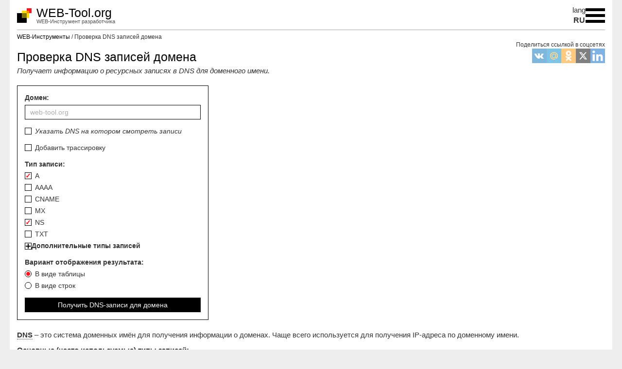

--- FILE ---
content_type: text/html; charset=UTF-8
request_url: https://web-tool.org/get-dns-records/
body_size: 17483
content:
<!DOCTYPE html>
<html lang="ru">
	<head>
		<meta charset="utf-8">
<title>Проверка DNS записей домена онлайн</title>
<link rel="preload" as="style" href="/upload/cache/css/c917635590d0b6749661e97d6d5e47df.css?1769560631">
<meta name="viewport" content="width=device-width, initial-scale=1.0, maximum-scale=5.0">
<meta name="description" content="Получение информации о ресурсных записях в DNS для доменного имени онлайн. Можно указать DNS на котором смотреть.">
<meta name="keywords" content="Проверка DNS записей">
<meta name="author" content="WEB-Tool.org">
<link rel="canonical" href="https://web-tool.org/get-dns-records/">
<link rel="alternate" href="https://web-tool.org/get-dns-records/" hreflang="ru">
<link rel="alternate" href="https://en.web-tool.org/get-dns-records/" hreflang="en">
<link rel="alternate" href="https://de.web-tool.org/get-dns-records/" hreflang="de">
<link rel="alternate" href="https://es.web-tool.org/get-dns-records/" hreflang="es">
<link rel="alternate" href="https://fr.web-tool.org/get-dns-records/" hreflang="fr">
<link rel="alternate" href="https://it.web-tool.org/get-dns-records/" hreflang="it">
<meta property="og:type" content="website">
<meta property="og:site_name" content="WEB-Tool.org">
<meta property="og:url" content="https://web-tool.org/get-dns-records/">
<meta property="og:title" content="Проверка DNS записей домена онлайн">
<meta property="og:description" content="Получение информации о ресурсных записях в DNS для доменного имени онлайн. Можно указать DNS на котором смотреть.">
<meta property="og:image" content="https://web-tool.org/favicon-120x120.png">
<style>

*, ::before, ::after {
	box-sizing: border-box;
	margin: 0;
	padding: 0;
	border: 0 none;
	border-radius: 0;
	outline: 0 none;
}
body {
	display: flex;
	flex-direction: column;
	min-height: 100vh;
	width: 100%;
	overflow-x: hidden;
	overflow-y: scroll;
	font-family: Arial, Roboto, "Liberation Sans", Arimo, sans-serif;
	font-size: 15px;
	font-weight: 400;
	line-height: 1.4;
	color: #333;
	background-color: #eee;
}
header {
	background-color: #fff;
}
.header {
	display: flex;
	flex-direction: row;
	justify-content: space-between;
	align-items: center;
	padding: 10px 0 8px 0;
	border-bottom: 1px solid #aaa;
}
.logo {
	display: flex;
	flex-direction: column;
	min-height: 30px;
	padding: 0 0 0 40px;
	justify-content: center;
	white-space: nowrap;
	font-size: 25px;
	line-height: 1;
	color: #000;
	background-size: 30px;
	background-position: 0 50%;
	background-repeat: no-repeat;
	cursor: pointer;
}
.logo strong {
	font-weight: 400;
}
.logo div {
	font-size: 11px;
	color: #555;
}
.logo span {
	font-size: 12px;
	color: #555;
}
.logo:hover, .logo:hover * {
	text-decoration: none;
	color: #ee1c23;
}
.burger {
	width: 40px;
	height: 30px;
	cursor: pointer;
	display: block;
	position: relative;
	border: 0 none;
	background: linear-gradient(180deg, rgba(255, 255, 255, 1) 0%, rgba(255, 255, 255, 1) 40%, rgba(0, 0, 0, 1) 40%, rgba(0, 0, 0, 1) 60%, rgba(255, 255, 255, 1) 60%, rgba(255, 255, 255, 1) 100%);
}
.burger::before, .burger::after {
	content: "";
	left: 0;
	position: absolute;
	display: block;
	width: 100%;
	height: 6px;
	border-radius: 0;
	background-color: #000;
}
.burger::before {
	top: 0;
}
.burger::after {
	bottom: 0;
}
.burger:hover {
	background: linear-gradient(180deg, rgba(255, 255, 255, 1) 0%, rgba(255, 255, 255, 1) 40%, rgba(238, 28, 35, 1) 40%, rgba(238, 28, 35, 1) 60%, rgba(255, 255, 255, 1) 60%, rgba(255, 255, 255, 1) 100%);
}
.burger:hover::before, .burger:hover::after {
	background-color: #ee1c23;
}
.burger.active, .burger.active:hover {
	background: transparent;
}
.burger.active::before {
	top: 12px;
	transform: rotate(45deg);
}
.burger.active::after {
	bottom: 12px;
	transform: rotate(-45deg);
}
.menu-top {
	display: none;
	padding: 15px 0;
	margin: 0 0 15px 0;
	border-bottom: 1px solid #aaa;
}
.menu-top.active {
	display: block;
}
.menu-top .page-not-break:last-child ul {
	margin-bottom: 0;
}
.menu-line-top {
	padding-top: 17px;
	border-top: 1px solid #eee;
}
.breadcrumb {
	display: block;
	margin: 5px 0 0 0;
	padding: 0;
	font-size: 12px;
	line-height: 18px;
}
.breadcrumb .item {
	display: inline;
	margin: 0;
	padding: 0;
}
.breadcrumb .item::before {
	content: " / ";
	position: static;
	left: auto;
	font-weight: inherit;
	counter-increment: none;
}
.breadcrumb .item:first-child::before {
	display: none;
}
.breadcrumb .item a, .breadcrumb .item span {
	text-decoration: none;
}
main {
	flex: 1 0 auto;
	padding-bottom: 20px;
	background-color: #fff;
}
.socserv-block .like {
	display: block;
	margin: 0;
	font-size: 12px;
}
.socserv-block {
	margin: 0 0 20px 0;
}
.socserv-block .block-buttons {
	display: flex;
	flex-direction: row;
	gap: 5px;
	justify-content: flex-start;
	align-items: center;
}
@media (min-width: 768px) {
	.socserv-block .block-buttons {
		justify-content: flex-end;
	}
}
.js-soc-like {
	width: 30px;
	height: 30px;
	background-repeat: no-repeat;
	background-position: center;
	background-size: cover;
	opacity: 0.5;
	cursor: pointer;
}
.js-soc-like.vk {
	background-image: url([data-uri]);
}
.js-soc-like.fb {
	background-image: url([data-uri]);
}
.js-soc-like.tw {
	background-image: url([data-uri]);
}
.js-soc-like.mail {
	background-image: url([data-uri]);
}
.js-soc-like.ok {
	background-image: url([data-uri]);
}
.js-soc-like.li {
	background-image: url([data-uri]);
}
.js-soc-like.re {
	background-image: url([data-uri]);
}
.js-soc-like.bs {
	background-image: url([data-uri]);
}
.js-soc-like:hover {
	opacity: 1;
}
h1, .h1, h2, .h2, h3, .h3 {
	display: block;
	font-weight: 400;
	color: #000;
}
h1, .h1 {
	margin: 20px 0 20px;
	font-size: 25px;
	line-height: 1;
}
h1 + em {
	display: block;
	margin: -15px 0 20px 0;
}
h2, .h2 {
	margin: 0 0 10px;
	font-size: 20px;
	line-height: 1;
}
h3, .h3 {
	margin: 0 0 10px;
	font-size: 17px;
	line-height: 1;
}
#top_adv, #middle_adv, #bottom_adv, #middle_adv_y, #bottom_adv_y, #middle_adv_g, #bottom_adv_g {
	width: 100%;
}
#top_adv {
	height: 210px;
	margin-bottom: 20px;
	display: flex;
	flex-direction: row;
	align-items: center;
	justify-content: center;
	max-width: 100%;
	overflow: hidden;
}
@media (min-width: 426px) {
	#top_adv {
		height: 180px;
	}
}
#middle_adv.active, #bottom_adv.active, #middle_adv_y.active, #bottom_adv_y.active, #middle_adv_g.active ins.adsbygoogle[data-ad-status="filled"], #bottom_adv_g.active ins.adsbygoogle[data-ad-status="filled"], #middle_adv_g.active .alternate-block, #bottom_adv_g.active .alternate-block {
	display: block;
	width: 100%;
	margin: 20px 0;
	max-width: 100vw;
	overflow: hidden;
}
@media (min-width: 1240px) {
	#middle_adv.active, #bottom_adv.active, #middle_adv_y.active, #bottom_adv_y.active, #middle_adv_g.active ins.adsbygoogle[data-ad-status="filled"], #bottom_adv_g.active ins.adsbygoogle[data-ad-status="filled"], #middle_adv_g.active .alternate-block, #bottom_adv_g.active .alternate-block {
		max-width: 100%;
	}
}
#middle_adv:empty, #bottom_adv:empty, #middle_adv_y:empty, #bottom_adv_y:empty, #middle_adv_g:empty, #bottom_adv_g:empty {
	display: none;
}
ins.adsbygoogle[data-ad-status="unfilled"] {
	display: none !important;
}
.header-right {
	display: flex;
	flex-direction: row;
	justify-content: center;
	align-items: center;
	gap: 15px;
}
.lang {
	display: flex;
	flex-direction: column;
	justify-content: space-between;
	cursor: pointer;
	align-items: center;
}
.lang:hover {
	color: #ee1c23;
}
.lang-field {
}
.lang-value {
	font-size: 16px;
	font-weight: 600;
}
.lang-select {
	display: none;
	padding: 15px 0;
	margin: 0 0 15px 0;
	border-bottom: 1px solid #aaa;
}
.lang-select.active {
	display: block;
}
.lang-select-item {
	margin: 0 0 10px 0;
	color: #000;
	cursor: pointer;
	font-size: inherit;
}
.lang-select-item.active {
	font-weight: 600;
}
.lang-select-item.active, .lang-select-item:hover {
	color: #ee1c23;
}

</style>
<script>
window.globalConfig = {"yandexCounterId":"77379127","yandexCounterLoading":"eager","advType":"google","advBlocks":{"yandex":{"top":{"id":"R-A-2197937-1","render":"yandex_rtb_R-A-2197937-1","blockId":"top_adv"},"middle":{"id":"R-A-2197937-2","render":"yandex_rtb_R-A-2197937-2","blockId":"middle_adv"},"bottom":{"id":"R-A-2197937-3","render":"yandex_rtb_R-A-2197937-3","blockId":"bottom_adv"}},"google":{"id":"3739929042344416","top":{"slot":false,"blockId":"top_adv"},"middle":{"slot":"8657690340","blockId":"middle_adv"},"bottom":{"slot":"6025472357","blockId":"bottom_adv"}}},"advScriptAdded":false,"advScriptAlternateAdded":false,"timeFormat":12,"dateFormat":"EU"};
</script>
<script async src="/upload/cache/js/2806a68cdd48367dbaf55d3fbc80b7ef.js?1769560631"></script>
<meta name="yandex-verification" content="dd1a206906669a0d">
<meta name="google-site-verification" content="ptob51jS51iXXrK2Bz8pB1J0qVBSj0ouhbuoGbgT2ys">
<meta name="google-adsense-account" content="ca-pub-3739929042344416">
<meta name="msvalidate.01" content="29CD7208A70FCA2E78E2EC8559739A2A">
<link rel="icon" type="image/png" sizes="48x48" href="https://web-tool.org/favicon-48x48.png" fetchpriority="low">
<link rel="icon" type="image/png" sizes="32x32" href="https://web-tool.org/favicon.png" fetchpriority="low">
<link rel="icon" type="image/png" sizes="120x120" href="https://web-tool.org/favicon-120x120.png" fetchpriority="low">
<link rel="apple-touch-icon" sizes="180x180" href="/apple-touch-icon.png">
<link href="/upload/cache/css/c917635590d0b6749661e97d6d5e47df.css?1769560631" type="text/css" rel="stylesheet">
<script async src="https://www.googletagmanager.com/gtag/js?id=G-9XVTXH620J"></script>
<script>
window.dataLayer = window.dataLayer || [];
function gtag(){
	dataLayer.push(arguments);
}
gtag("js", new Date());
gtag("config", "G-9XVTXH620J");
window.ym = function(){
	(ym.a = ym.a || []).push(arguments)
};
ym.l = Date.now();
ym(77379127, "init", {
	clickmap:true,
	trackLinks:true,
	accurateTrackBounce:true
});
</script>
<script async src="https://mc.yandex.ru/metrika/tag.js"></script>	</head>
		<body id="body" data-lang="ru">
		<header class="container">
			<div class="header">
				<div class="logo js-href" data-href="/" style="background-image: url([data-uri]);">WEB-Tool.org <div>WEB-Инструмент разработчика</div></div>
				<div class="header-right">
					<div id="OPEN_LANG" class="lang">
						<div class="lang-field">lang</div>
						<div class="lang-value">RU</div>
					</div>
					<div id="OPEN_MENU" class="burger"></div>
				</div>
			</div>
			<div id="LANG_TOP_CONTAINER" class="lang-select"></div>
			<div id="MENU_TOP_CONTAINER" class="menu-top"></div>
<ol class="breadcrumb" itemscope itemtype="https://schema.org/BreadcrumbList"><li class="item" itemprop="itemListElement" itemscope itemtype="https://schema.org/ListItem"><a href="/" itemprop="item"><span itemprop="name">WEB-Инструменты</span></a><meta itemprop="position" content="1"></li><li class="item" itemprop="itemListElement" itemscope itemtype="https://schema.org/ListItem"><span itemprop="name">Проверка DNS записей домена</span><meta itemprop="position" content="2"></li></ol>		</header>
		<main class="container">
			<article class="pr mbb">
<h1 class="has-socserv">Проверка DNS записей домена</h1><em>Получает информацию о ресурсных записях в DNS для доменного имени.</em><aside class="socserv-block"><small class="like">Поделиться ссылкой в соцсетях</small><div class="block-buttons"><div class="js-soc-like vk" data-burl="aHR0cHM6Ly92ay5jb20vc2hhcmUucGhwP3VybD1odHRwcyUzQSUyRiUyRndlYi10b29sLm9yZyUyRmdldC1kbnMtcmVjb3JkcyUyRg=="></div><div class="js-soc-like mail" data-burl="aHR0cHM6Ly9jb25uZWN0Lm1haWwucnUvc2hhcmU/dXJsPWh0dHBzJTNBJTJGJTJGd2ViLXRvb2wub3JnJTJGZ2V0LWRucy1yZWNvcmRzJTJG"></div><div class="js-soc-like ok" data-burl="aHR0cHM6Ly9jb25uZWN0Lm9rLnJ1L29mZmVyP3VybD1odHRwcyUzQSUyRiUyRndlYi10b29sLm9yZyUyRmdldC1kbnMtcmVjb3JkcyUyRg=="></div><div class="js-soc-like tw" data-burl="aHR0cHM6Ly94LmNvbS9pbnRlbnQvdHdlZXQ/[base64]"></div><div class="js-soc-like li" data-burl="aHR0cHM6Ly93d3cubGlua2VkaW4uY29tL2ZlZWQvP3NoYXJlQWN0aXZlPXRydWUmc2hhcmVVcmw9aHR0cHMlM0ElMkYlMkZ3ZWItdG9vbC5vcmclMkZnZXQtZG5zLXJlY29yZHMlMkY="></div></div></aside><form class="js-submit-json row" data-burl="L2dldC1kbnMtcmVjb3Jkcy9hamF4LWpzb24ucGhw">
	<div class="col-lg-4 col-sm-6 form">
		<div class="form-container">
			<label class="field">
				Домен:
								<input type="text" name="domain" placeholder="web-tool.org" autocomplete="off" required="required">
			</label>

			<div class="field">
				<label><input class="js-change-add-input" data-input-wrap=".input-dns" data-input-name="dns" data-input-type="text" data-input-value="8.8.8.8" data-input-required="required" type="checkbox" name="set-dns" value="1"><span><i>Указать DNS на котором смотреть записи</i></span></label>
			</div>
			<div class="input-dns dn"></div>

			<div class="field">
				<label><input type="checkbox" name="trace" value="1"><span>Добавить трассировку</span></label>
			</div>

			<div class="field">
				Тип записи:
				<label><input class="js-any js-set-cookie-checkbox" data-key="ef4fef3ce97ee59c0ac1127c383bb866" type="checkbox" name="type[]" value="A" data-checked-default="1" checked="checked"><span>A</span></label>
				<label><input class="js-any js-set-cookie-checkbox" data-key="ab57a212db7798405e45bf257bc9effa" type="checkbox" name="type[]" value="AAAA"><span>AAAA</span></label>
				<label><input class="js-any js-set-cookie-checkbox" data-key="138562ed22f9baef1fa4018c01c25eca" type="checkbox" name="type[]" value="CNAME"><span>CNAME</span></label>
				<label><input class="js-any js-set-cookie-checkbox" data-key="749925567b5893b4ad0c01a1cdbaa220" type="checkbox" name="type[]" value="MX"><span>MX</span></label>
				<label><input class="js-any js-set-cookie-checkbox" data-key="973e8aaf5978eaf1f79bdf6b7676fc07" type="checkbox" name="type[]" value="NS" data-checked-default="1" checked="checked"><span>NS</span></label>
				<label><input class="js-any js-set-cookie-checkbox" data-key="55f6cdc78fb405797d17d0edad091017" type="checkbox" name="type[]" value="TXT"><span>TXT</span></label>

				<div class="label js-toggle-container toggled">
					<div class="select-none toggle-head js-toggle-head">
						<span class="toggler"></span>
						<span>Дополнительные типы записей</span>
					</div>
					<div class="toggle-body">
												<label><input class="js-only-one" type="checkbox" name="type_add" value="SOA"><span>SOA</span></label>
						<label><input class="js-only-one" type="checkbox" name="type_add" value="CAA"><span>CAA</span></label>
						<label><input class="js-only-one" type="checkbox" name="type_add" value="SRV"><span>SRV</span></label>
						<label><input class="js-only-one" type="checkbox" name="type_add" value="DNSKEY"><span>DNSKEY</span></label>
						<label><input class="js-only-one" type="checkbox" name="type_add" value="DS"><span>DS</span></label>
						<label><input class="js-only-one" type="checkbox" name="type_add" value="TLSA"><span>TLSA</span></label>
						<label><input class="js-only-one" type="checkbox" name="type_add" value="NAPTR"><span>NAPTR</span></label>
					</div>
				</div>
			</div>

			<div class="field">
				Вариант отображения результата:
				<label><input class="js-set-cookie-radio" data-key="b479f395268f35f8a1bea651deddf237" type="radio" name="view" value="table" checked="checked"><span>В виде таблицы</span></label>
				<label><input class="js-set-cookie-radio" data-key="b479f395268f35f8a1bea651deddf237" type="radio" name="view" value="list"><span>В виде строк</span></label>
			</div>

			<button class="btn black w100" type="submit">Получить DNS-записи для домена</button>
		</div>
	</div>

	<div class="col-md-8 result-message"></div>
</form>

<aside id="middle_adv_g"></aside>

<p><abbr title="Domain Name System">DNS</abbr> &ndash; это система доменных имён для получения информации о доменах. Чаще всего используется для получения IP-адреса по доменному имени.</p>
<b>Основные (часто используемые) типы записей:</b>
<ul>
	<li><abbr title="Address">A</abbr> &ndash; Это адресная запись, используется для соответствия между доменным именем и IP-адресом (IPv4) сервера.</li>
	<li><strong>AAAA</strong> &ndash; Адресная запись, используется для соответствия между доменным именем и IP-адресом (IPv6) сервера.</li>
	<li><abbr title="Canonical Name">CNAME</abbr> &ndash; Каноническое имя для псевдонима.</li>
	<li><abbr title="Mail eXchanger">MX</abbr> &ndash; Адрес почтового шлюза для домена. Состоит из двух частей: приоритета (чем число больше, тем ниже приоритет) и адреса узла. С её помощью почтовый агент при отправке электронных писем на определённый домен определяет, на какой сервер выполнять пересылку.</li>
	<li><abbr title="Name Server">NS</abbr> &ndash; Адрес узла, отвечающего за доменную зону. Критически важна для функционирования самой системы доменных имён.</li>
	<li><strong>TXT</strong> &ndash; Запись произвольных данных. Очень часто используется для <abbr title="Sender Policy Framework">SPF</abbr>, позволяет владельцу домена указать список серверов, имеющих право отправлять e-mail-сообщения с обратными адресами в этом домене. Также для <abbr title="Domain Keys Identified Mail">DKIM</abbr> &ndash; метода e-mail-аутентификации, разработанного для обнаружения подделывания сообщений, пересылаемых по e-mail. Метод даёт получателю возможность проверить, что письмо действительно отправлено с заявленного домена. <abbr title="Domain Keys Identified Mail">DKIM</abbr> упрощает борьбу с поддельными адресами отправителей, которые часто используются в фишинговых письмах и почтовом спаме.<br>Если вы хотите проверить некоторые специфические <strong>TXT-записи</strong> для домена, например <strong>TXT-запись</strong> для <abbr title="Domain Keys Identified Mail">DKIM</abbr>, тогда перед доменом через точку следует дописать значение поля <strong>Host</strong> для этой <strong>TXT-записи</strong>. Например, если там прописано <strong>mail._domainkey</strong>, то для получения этой записи для домена <b>yandex.ru</b> будет выглядеть так: <b>mail._domainkey.yandex.ru</b>.</li>

	<li><abbr title="Start of Authority">SOA</abbr> &ndash; запись начала авторитета. Запись <strong>SOA</strong> определяет главный сервер, который управляет зоной домена. Она содержит параметры обновления и администрирования.</li>
	<li><abbr title="Certification Authority Authorization">CAA</abbr> &ndash; авторизация сертификатов. Запись <strong>CAA</strong> определяет, какие центры сертификации (<b>CA</b>) могут выдавать <b>SSL-сертификаты</b> для домена.</li>
	<li><abbr title="Service Record">SRV</abbr> &ndash; запись сервисов. Запись <strong>SRV</strong> указывает серверы и порты для определённых служб (<b>SIP</b>, <b>XMPP</b>, <b>LDAP</b>).</li>
	<li><abbr title="DNS Security Key">DNSKEY</abbr> &ndash; ключ безопасности <b>DNS</b>. Запись <strong>DNSKEY</strong> содержит публичные ключи для <b>DNSSEC</b>, защищая доменные записи от подмены.</li>
	<li><abbr title="Delegation Signer">DS</abbr> &ndash; делегирование подписи. Запись <strong>DS</strong> подтверждает аутентичность дочерней зоны в <b>DNSSEC</b>.</li>
	<li><abbr title="Transport Layer Security Authentication">TLSA</abbr> &ndash; защита <b>TLS</b>. Запись <strong>TLSA</strong> позволяет привязать сертификат к домену, повышая безопасность <b>TLS</b> (<b>DANE</b>).</li>
	<li><abbr title="Naming Authority Pointer">NAPTR</abbr> &ndash; динамическое перенаправление. Запись <strong>NAPTR</strong> используется в <b>SIP</b>, <b>VoIP</b>, <b>ENUM</b>, помогает маршрутизировать запросы.</li>
</ul>

<aside id="middle_adv_y"></aside>

<p><strong>Трассировка в DNS</strong> &ndash; это процесс анализа маршрута запроса DNS от клиента до конечного сервера. Она помогает выявить задержки, ошибки и проблемы маршрутизации, а также определить, какие DNS-серверы участвуют в разрешении домена.</p>
<p><strong>Основные этапы DNS-трассировки:</strong></p>
<ol>
	<li>Запрос к корневым DNS-серверам <b>(.)</b>. Они указывают, какие сервера обслуживают домены верхнего уровня (например, <b>.com</b>, <b>.org</b>).</li>
	<li>Запрос к серверам верхнего уровня <b>(TLD)</b>, например, <b>.org</b>. Эти серверы передают управление авторитетным серверам домена.</li>
	<li>Запрос к авторитетным серверам <b>(NS)</b> целевого домена. Они предоставляют конечные данные, такие как IP-адреса <b>(A)</b>, записи почтовых серверов <b>(MX)</b>, текстовые записи <b>(TXT)</b> и другие.</li>
</ol>
			</article>
			<aside class="see-also">Смотрите так же: <a href="/check-redirect/">Проверить редирект</a>, <a href="/check-last-modified/">Проверка Last-Modified и If-Modified-Since</a>, <a href="/check-meta-tags/">Проверка мета тегов и заголовков страницы</a>, <a href="/check-links/">Поиск и анализ ссылок на странице</a>, <a href="/check-http-headers/">Проверка http-заголовков страницы</a>, <a href="/get-html/">Получить HTML-код страницы</a>, <a href="/ratio-text-to-page-code/">Соотношение текста к коду страницы</a>, <a href="/get-ssl-info/">Проверка SSL сертификата по домену</a>, <a href="/get-host-by-addr/">Обратный просмотр DNS</a></aside>		</main>
		<footer class="container">
			&copy; 2020 - 2026 &laquo;WEB-Tool.org&raquo;
<nav id="MENU_TOP" itemscope itemtype="https://schema.org/SiteNavigationElement">
	<div>
		<small class="h2">Популярное</small class="h2">
		<ul class="col-xxs-count-1 col-sm-count-2 col-xl-count-3" itemprop="about" itemscope itemtype="https://schema.org/ItemList">
			
<li itemprop="itemListElement" itemscope itemtype="https://schema.org/ListItem">
	<a href="/online-password-generator/" itemprop="url" class="tbold">Генератор паролей</a>
	<meta itemprop="name" content="Генератор паролей">
</li>							<li class="js-insert-menu-top-item tbold" data-name="0KLQvtGH0L3QvtC1INCy0YDQtdC80Y8=" data-href="aHR0cHM6Ly90cnVlLXRpbWUuY29tL21vc2Nvdy8="></li>
				<li class="js-insert-menu-top-item tbold" data-name="0JvRg9C90L3Ri9C5INC60LDQu9C10L3QtNCw0YDRjA==" data-href="aHR0cHM6Ly90cnVlLXRpbWUuY29tL21vb24tcGhhc2VzLw=="></li>
									<li class="js-insert-menu-top-item tbold" data-name="0J/RgNC+0LjQt9Cy0L7QtNGB0YLQstC10L3QvdGL0Lkg0LrQsNC70LXQvdC00LDRgNGM" data-href="aHR0cHM6Ly90cnVlLXRpbWUuY29tL2NhbGVuZGFyLzIwMjYv"></li>
							</ul>
	</div>

	<div class="menu-line-top">
		<small class="h2">SEO-инструменты</small class="h2">
		<ul class="col-xxs-count-1 col-sm-count-2 col-xl-count-3" itemprop="about" itemscope itemtype="https://schema.org/ItemList">
			
<li itemprop="itemListElement" itemscope itemtype="https://schema.org/ListItem">
	<a href="/check-redirect/" itemprop="url">Проверить редирект</a>
	<meta itemprop="name" content="Проверить редирект">
</li>			
<li itemprop="itemListElement" itemscope itemtype="https://schema.org/ListItem">
	<a href="/check-last-modified/" itemprop="url">Проверка Last-Modified и If-Modified-Since</a>
	<meta itemprop="name" content="Проверка Last-Modified и If-Modified-Since">
</li>			
<li itemprop="itemListElement" itemscope itemtype="https://schema.org/ListItem">
	<a href="/check-http-headers/" itemprop="url">Проверка http-заголовков страницы</a>
	<meta itemprop="name" content="Проверка http-заголовков страницы">
</li>			
<li itemprop="itemListElement" itemscope itemtype="https://schema.org/ListItem">
	<a href="/check-meta-tags/" itemprop="url">Проверка мета тегов и заголовков страницы</a>
	<meta itemprop="name" content="Проверка мета тегов и заголовков страницы">
</li>			
<li itemprop="itemListElement" itemscope itemtype="https://schema.org/ListItem">
	<a href="/check-links/" itemprop="url">Поиск и анализ ссылок на странице</a>
	<meta itemprop="name" content="Поиск и анализ ссылок на странице">
</li>			
<li itemprop="itemListElement" itemscope itemtype="https://schema.org/ListItem">
	<a href="/get-html/" itemprop="url">Получить HTML-код страницы</a>
	<meta itemprop="name" content="Получить HTML-код страницы">
</li>			
<li itemprop="itemListElement" itemscope itemtype="https://schema.org/ListItem">
	<a href="/ratio-text-to-page-code/" itemprop="url">Соотношение текста к коду страницы</a>
	<meta itemprop="name" content="Соотношение текста к коду страницы">
</li>			
<li itemprop="itemListElement" itemscope itemtype="https://schema.org/ListItem">
	<a href="/get-ssl-info/" itemprop="url">Проверка SSL сертификата по домену</a>
	<meta itemprop="name" content="Проверка SSL сертификата по домену">
</li>			
<li>
	<span class="js-href fake active" data-href="/get-dns-records/">Проверка DNS записей домена</span>
</li>			
<li itemprop="itemListElement" itemscope itemtype="https://schema.org/ListItem">
	<a href="/get-host-by-addr/" itemprop="url">Обратный просмотр DNS</a>
	<meta itemprop="name" content="Обратный просмотр DNS">
</li>		</ul>
	</div>

	<div class="menu-line-top">
		<small class="h2">Работа с текстом</small class="h2">
		<ul class="col-xxs-count-1 col-sm-count-2 col-xl-count-3" itemprop="about" itemscope itemtype="https://schema.org/ItemList">
			
<li itemprop="itemListElement" itemscope itemtype="https://schema.org/ListItem">
	<a href="/typographer/" itemprop="url">Типограф</a>
	<meta itemprop="name" content="Типограф">
</li>			
<li itemprop="itemListElement" itemscope itemtype="https://schema.org/ListItem">
	<a href="/transliteration/" itemprop="url">Транслитерация онлайн</a>
	<meta itemprop="name" content="Транслитерация онлайн">
</li>			
<li itemprop="itemListElement" itemscope itemtype="https://schema.org/ListItem">
	<a href="/count-characters/" itemprop="url">Посчитать количество символов в тексте</a>
	<meta itemprop="name" content="Посчитать количество символов в тексте">
</li>			
<li itemprop="itemListElement" itemscope itemtype="https://schema.org/ListItem">
	<a href="/change-keyboard-layout/" itemprop="url">Смена раскладки клавиатуры</a>
	<meta itemprop="name" content="Смена раскладки клавиатуры">
</li>		</ul>
	</div>

	<div class="menu-line-top">
		<small class="h2">Работа с изображениями</small class="h2">
		<ul class="col-xxs-count-1 col-sm-count-2 col-xl-count-3" itemprop="about" itemscope itemtype="https://schema.org/ItemList">
			
<li itemprop="itemListElement" itemscope itemtype="https://schema.org/ListItem">
	<a href="/create-favicon/" itemprop="url">favicon ico генератор</a>
	<meta itemprop="name" content="favicon ico генератор">
</li>			
<li itemprop="itemListElement" itemscope itemtype="https://schema.org/ListItem">
	<a href="/data-image-base64/" itemprop="url">Изображение в base64</a>
	<meta itemprop="name" content="Изображение в base64">
</li>			
<li itemprop="itemListElement" itemscope itemtype="https://schema.org/ListItem">
	<a href="/resize-image/" itemprop="url">Изменить размер фото</a>
	<meta itemprop="name" content="Изменить размер фото">
</li>			
<li itemprop="itemListElement" itemscope itemtype="https://schema.org/ListItem">
	<a href="/eyedropper-tool/" itemprop="url">Пипетка онлайн</a>
	<meta itemprop="name" content="Пипетка онлайн">
</li>			
<li itemprop="itemListElement" itemscope itemtype="https://schema.org/ListItem">
	<a href="/cut-part-image/" itemprop="url">Вырезать часть изображения</a>
	<meta itemprop="name" content="Вырезать часть изображения">
</li>			
<li itemprop="itemListElement" itemscope itemtype="https://schema.org/ListItem">
	<a href="/adjust-photo/" itemprop="url">Изменить яркость и контрастность фото</a>
	<meta itemprop="name" content="Изменить яркость и контрастность фото">
</li>			
<li itemprop="itemListElement" itemscope itemtype="https://schema.org/ListItem">
	<a href="/rotate-image/" itemprop="url">Повернуть | зеркально отразить изображение</a>
	<meta itemprop="name" content="Повернуть | зеркально отразить изображение">
</li>			
<li itemprop="itemListElement" itemscope itemtype="https://schema.org/ListItem">
	<a href="/create-round-image/" itemprop="url">Сделать фото круглым</a>
	<meta itemprop="name" content="Сделать фото круглым">
</li>			
<li itemprop="itemListElement" itemscope itemtype="https://schema.org/ListItem">
	<a href="/create-oval-image/" itemprop="url">Создать овальное изображение</a>
	<meta itemprop="name" content="Создать овальное изображение">
</li>			
<li itemprop="itemListElement" itemscope itemtype="https://schema.org/ListItem">
	<a href="/round-corners/" itemprop="url">Скруглить углы фото</a>
	<meta itemprop="name" content="Скруглить углы фото">
</li>			
<li itemprop="itemListElement" itemscope itemtype="https://schema.org/ListItem">
	<a href="/color-to-grayscale/" itemprop="url">Цветное изображение в черно белое</a>
	<meta itemprop="name" content="Цветное изображение в черно белое">
</li>			
<li itemprop="itemListElement" itemscope itemtype="https://schema.org/ListItem">
	<a href="/negative-photo/" itemprop="url">Сделать негатив фото (инвертировать цвета)</a>
	<meta itemprop="name" content="Сделать негатив фото (инвертировать цвета)">
</li>			
<li itemprop="itemListElement" itemscope itemtype="https://schema.org/ListItem">
	<a href="/translucent-photo/" itemprop="url">Создать полупрозрачное фото</a>
	<meta itemprop="name" content="Создать полупрозрачное фото">
</li>			
<li itemprop="itemListElement" itemscope itemtype="https://schema.org/ListItem">
	<a href="/remove-transparency/" itemprop="url">Убрать прозрачность картинки</a>
	<meta itemprop="name" content="Убрать прозрачность картинки">
</li>			
<li itemprop="itemListElement" itemscope itemtype="https://schema.org/ListItem">
	<a href="/create-embossed-image/" itemprop="url">Создать рельефное изображение</a>
	<meta itemprop="name" content="Создать рельефное изображение">
</li>			
<li itemprop="itemListElement" itemscope itemtype="https://schema.org/ListItem">
	<a href="/image-clipboard-save/" itemprop="url">Сохранить изображение из буфера обмена</a>
	<meta itemprop="name" content="Сохранить изображение из буфера обмена">
</li>		</ul>
	</div>


	<div class="menu-line-top">
		<small class="h2">Файловые конвертеры</small class="h2">
		<ul class="col-xxs-count-1 col-sm-count-2 col-xl-count-3" itemprop="about" itemscope itemtype="https://schema.org/ItemList">
			
<li itemprop="itemListElement" itemscope itemtype="https://schema.org/ListItem">
	<a href="/avif-to-jpg/" itemprop="url">Конвертер изображений</a>
	<meta itemprop="name" content="Конвертер изображений">
</li>			
<li itemprop="itemListElement" itemscope itemtype="https://schema.org/ListItem">
	<a href="/jpg-to-pdf/" itemprop="url">Изображения в PDF</a>
	<meta itemprop="name" content="Изображения в PDF">
</li>			
<li itemprop="itemListElement" itemscope itemtype="https://schema.org/ListItem">
	<a href="/pdf-to-jpg/" itemprop="url">Извлечь изображения из PDF</a>
	<meta itemprop="name" content="Извлечь изображения из PDF">
</li>			
<li itemprop="itemListElement" itemscope itemtype="https://schema.org/ListItem">
	<a href="/pdf-to-text/" itemprop="url">Извлечение текста из PDF</a>
	<meta itemprop="name" content="Извлечение текста из PDF">
</li>			
<li itemprop="itemListElement" itemscope itemtype="https://schema.org/ListItem">
	<a href="/word-to-jpg/" itemprop="url">Извлечь изображения из Word</a>
	<meta itemprop="name" content="Извлечь изображения из Word">
</li>			
<li itemprop="itemListElement" itemscope itemtype="https://schema.org/ListItem">
	<a href="/excel-to-jpg/" itemprop="url">Извлечь изображения из Excel</a>
	<meta itemprop="name" content="Извлечь изображения из Excel">
</li>			
<li itemprop="itemListElement" itemscope itemtype="https://schema.org/ListItem">
	<a href="/ppt-to-jpg/" itemprop="url">Извлечь изображения из PowerPoint</a>
	<meta itemprop="name" content="Извлечь изображения из PowerPoint">
</li>			
<li itemprop="itemListElement" itemscope itemtype="https://schema.org/ListItem">
	<a href="/word-to-pdf/" itemprop="url">Конвертер из WORD в PDF</a>
	<meta itemprop="name" content="Конвертер из WORD в PDF">
</li>		</ul>
	</div>

	<div class="menu-line-top">
		<small class="h2">Верстка</small class="h2">
		<ul class="col-xxs-count-1 col-sm-count-2 col-xl-count-3" itemprop="about" itemscope itemtype="https://schema.org/ItemList">
			
<li itemprop="itemListElement" itemscope itemtype="https://schema.org/ListItem">
	<a href="/css-linear-gradient/" itemprop="url">Linear-gradient CSS генератор</a>
	<meta itemprop="name" content="Linear-gradient CSS генератор">
</li>			
<li itemprop="itemListElement" itemscope itemtype="https://schema.org/ListItem">
	<a href="/css-radial-gradient/" itemprop="url">Radial-gradient CSS генератор</a>
	<meta itemprop="name" content="Radial-gradient CSS генератор">
</li>			
<li itemprop="itemListElement" itemscope itemtype="https://schema.org/ListItem">
	<a href="/css-box-shadow/" itemprop="url">Box-shadow CSS генератор</a>
	<meta itemprop="name" content="Box-shadow CSS генератор">
</li>			
<li itemprop="itemListElement" itemscope itemtype="https://schema.org/ListItem">
	<a href="/css-filter/" itemprop="url">CSS фильтры</a>
	<meta itemprop="name" content="CSS фильтры">
</li>			
<li itemprop="itemListElement" itemscope itemtype="https://schema.org/ListItem">
	<a href="/rgb-to-hex/" itemprop="url">Конвертер цвета из RGB в HEX</a>
	<meta itemprop="name" content="Конвертер цвета из RGB в HEX">
</li>			
<li itemprop="itemListElement" itemscope itemtype="https://schema.org/ListItem">
	<a href="/hex-to-rgb/" itemprop="url">Конвертер цвета из HEX в RGB</a>
	<meta itemprop="name" content="Конвертер цвета из HEX в RGB">
</li>			
<li itemprop="itemListElement" itemscope itemtype="https://schema.org/ListItem">
	<a href="/html-symbols/" itemprop="url">HTML-символы</a>
	<meta itemprop="name" content="HTML-символы">
</li>			
<li itemprop="itemListElement" itemscope itemtype="https://schema.org/ListItem">
	<a href="/convert-symbol-to-html/" itemprop="url">Конвертер символов в HTML-код</a>
	<meta itemprop="name" content="Конвертер символов в HTML-код">
</li>			
<li itemprop="itemListElement" itemscope itemtype="https://schema.org/ListItem">
	<a href="/generate-html-symbols/" itemprop="url">Генератор HTML-символов</a>
	<meta itemprop="name" content="Генератор HTML-символов">
</li>		</ul>
	</div>

	<div class="menu-line-top">
		<small class="h2">Кодеры / Декодеры / Конвертеры</small class="h2">
		<ul class="col-xxs-count-1 col-sm-count-2 col-xl-count-3" itemprop="about" itemscope itemtype="https://schema.org/ItemList">
			
<li itemprop="itemListElement" itemscope itemtype="https://schema.org/ListItem">
	<a href="/punycode-converter/" itemprop="url">Punycode конвертер</a>
	<meta itemprop="name" content="Punycode конвертер">
</li>			
<li itemprop="itemListElement" itemscope itemtype="https://schema.org/ListItem">
	<a href="/urlencode/" itemprop="url">urlencode</a>
	<meta itemprop="name" content="urlencode">
</li>			
<li itemprop="itemListElement" itemscope itemtype="https://schema.org/ListItem">
	<a href="/urldecode/" itemprop="url">urldecode</a>
	<meta itemprop="name" content="urldecode">
</li>			
<li itemprop="itemListElement" itemscope itemtype="https://schema.org/ListItem">
	<a href="/rawurlencode/" itemprop="url">rawurlencode</a>
	<meta itemprop="name" content="rawurlencode">
</li>			
<li itemprop="itemListElement" itemscope itemtype="https://schema.org/ListItem">
	<a href="/rawurldecode/" itemprop="url">rawurldecode</a>
	<meta itemprop="name" content="rawurldecode">
</li>			
<li itemprop="itemListElement" itemscope itemtype="https://schema.org/ListItem">
	<a href="/quoted-printable-encode/" itemprop="url">Quoted-Printable encode</a>
	<meta itemprop="name" content="Quoted-Printable encode">
</li>			
<li itemprop="itemListElement" itemscope itemtype="https://schema.org/ListItem">
	<a href="/quoted-printable-decode/" itemprop="url">Quoted-Printable decode</a>
	<meta itemprop="name" content="Quoted-Printable decode">
</li>			
<li itemprop="itemListElement" itemscope itemtype="https://schema.org/ListItem">
	<a href="/unicode-encode/" itemprop="url">Кодировщик Unicode escape-последовательностей</a>
	<meta itemprop="name" content="Кодировщик Unicode escape-последовательностей">
</li>			
<li itemprop="itemListElement" itemscope itemtype="https://schema.org/ListItem">
	<a href="/unicode-decode/" itemprop="url">Декодер Unicode escape-последовательностей</a>
	<meta itemprop="name" content="Декодер Unicode escape-последовательностей">
</li>			
<li itemprop="itemListElement" itemscope itemtype="https://schema.org/ListItem">
	<a href="/hex-oct-encode/" itemprop="url">Hex-Oct-encode</a>
	<meta itemprop="name" content="Hex-Oct-encode">
</li>			
<li itemprop="itemListElement" itemscope itemtype="https://schema.org/ListItem">
	<a href="/hex-oct-decode/" itemprop="url">Hex-Oct-decode</a>
	<meta itemprop="name" content="Hex-Oct-decode">
</li>			
<li itemprop="itemListElement" itemscope itemtype="https://schema.org/ListItem">
	<a href="/base64-encode/" itemprop="url">Base64 encode</a>
	<meta itemprop="name" content="Base64 encode">
</li>			
<li itemprop="itemListElement" itemscope itemtype="https://schema.org/ListItem">
	<a href="/base64-decode/" itemprop="url">Base64 decode</a>
	<meta itemprop="name" content="Base64 decode">
</li>			
<li itemprop="itemListElement" itemscope itemtype="https://schema.org/ListItem">
	<a href="/json-decode/" itemprop="url">JSON декодер</a>
	<meta itemprop="name" content="JSON декодер">
</li>			
<li itemprop="itemListElement" itemscope itemtype="https://schema.org/ListItem">
	<a href="/htmlentities/" itemprop="url">Кодировщик HTML-сущностей</a>
	<meta itemprop="name" content="Кодировщик HTML-сущностей">
</li>			
<li itemprop="itemListElement" itemscope itemtype="https://schema.org/ListItem">
	<a href="/html-entity-decode/" itemprop="url">Декодер HTML-сущностей</a>
	<meta itemprop="name" content="Декодер HTML-сущностей">
</li>			
<li itemprop="itemListElement" itemscope itemtype="https://schema.org/ListItem">
	<a href="/htmlspecialchars/" itemprop="url">Кодировщик спецсимволов в HTML-сущности</a>
	<meta itemprop="name" content="Кодировщик спецсимволов в HTML-сущности">
</li>			
<li itemprop="itemListElement" itemscope itemtype="https://schema.org/ListItem">
	<a href="/htmlspecialchars-decode/" itemprop="url">Декодер HTML-сущностей спецсимволов</a>
	<meta itemprop="name" content="Декодер HTML-сущностей спецсимволов">
</li>			
<li itemprop="itemListElement" itemscope itemtype="https://schema.org/ListItem">
	<a href="/str_rot13/" itemprop="url">str_rot13</a>
	<meta itemprop="name" content="str_rot13">
</li>			
<li itemprop="itemListElement" itemscope itemtype="https://schema.org/ListItem">
	<a href="/strrev/" itemprop="url">strrev</a>
	<meta itemprop="name" content="strrev">
</li>		</ul>
	</div>

	<div class="menu-line-top">
		<small class="h2">Прочее</small class="h2">
		<ul class="col-xxs-count-1 col-sm-count-2 col-xl-count-3" itemprop="about" itemscope itemtype="https://schema.org/ItemList">
			
<li itemprop="itemListElement" itemscope itemtype="https://schema.org/ListItem">
	<a href="/blog/" itemprop="url">Блог программиста</a>
	<meta itemprop="name" content="Блог программиста">
</li>			
<li itemprop="itemListElement" itemscope itemtype="https://schema.org/ListItem">
	<a href="/my-ip/" itemprop="url">Узнать свой IP</a>
	<meta itemprop="name" content="Узнать свой IP">
</li>			
<li itemprop="itemListElement" itemscope itemtype="https://schema.org/ListItem">
	<a href="/check-ip/" itemprop="url">Проверить IP</a>
	<meta itemprop="name" content="Проверить IP">
</li>			
<li itemprop="itemListElement" itemscope itemtype="https://schema.org/ListItem">
	<a href="/qr-code-generator/" itemprop="url">Генератор QR-кода</a>
	<meta itemprop="name" content="Генератор QR-кода">
</li>		</ul>
	</div>
</nav>
			<aside id="LANG_TOP" class="row">
				<small class="col-xxs-12 col-xs-6 col-sm-4 col-xl-3 lang-select-item active js-href" data-burl="aHR0cHM6Ly93ZWItdG9vbC5vcmcvZ2V0LWRucy1yZWNvcmRzLw==">Русский (RU)</small>
				<small class="col-xxs-12 col-xs-6 col-sm-4 col-xl-3 lang-select-item js-href" data-burl="aHR0cHM6Ly9lbi53ZWItdG9vbC5vcmcvZ2V0LWRucy1yZWNvcmRzLw==">English (EN)</small>
				<small class="col-xxs-12 col-xs-6 col-sm-4 col-xl-3 lang-select-item js-href" data-burl="aHR0cHM6Ly9kZS53ZWItdG9vbC5vcmcvZ2V0LWRucy1yZWNvcmRzLw==">Deutsch (DE)</small>
				<small class="col-xxs-12 col-xs-6 col-sm-4 col-xl-3 lang-select-item js-href" data-burl="aHR0cHM6Ly9lcy53ZWItdG9vbC5vcmcvZ2V0LWRucy1yZWNvcmRzLw==">Español (ES)</small>
				<small class="col-xxs-12 col-xs-6 col-sm-4 col-xl-3 lang-select-item js-href" data-burl="aHR0cHM6Ly9mci53ZWItdG9vbC5vcmcvZ2V0LWRucy1yZWNvcmRzLw==">Français (FR)</small>
				<small class="col-xxs-12 col-xs-6 col-sm-4 col-xl-3 lang-select-item js-href" data-burl="aHR0cHM6Ly9pdC53ZWItdG9vbC5vcmcvZ2V0LWRucy1yZWNvcmRzLw==">Italiano (IT)</small>
			</aside>
		</footer>
			</body>
</html>


--- FILE ---
content_type: text/html; charset=utf-8
request_url: https://www.google.com/recaptcha/api2/aframe
body_size: 266
content:
<!DOCTYPE HTML><html><head><meta http-equiv="content-type" content="text/html; charset=UTF-8"></head><body><script nonce="hv8-u6GTyEoJLhS1eHinUw">/** Anti-fraud and anti-abuse applications only. See google.com/recaptcha */ try{var clients={'sodar':'https://pagead2.googlesyndication.com/pagead/sodar?'};window.addEventListener("message",function(a){try{if(a.source===window.parent){var b=JSON.parse(a.data);var c=clients[b['id']];if(c){var d=document.createElement('img');d.src=c+b['params']+'&rc='+(localStorage.getItem("rc::a")?sessionStorage.getItem("rc::b"):"");window.document.body.appendChild(d);sessionStorage.setItem("rc::e",parseInt(sessionStorage.getItem("rc::e")||0)+1);localStorage.setItem("rc::h",'1769560634625');}}}catch(b){}});window.parent.postMessage("_grecaptcha_ready", "*");}catch(b){}</script></body></html>

--- FILE ---
content_type: text/css
request_url: https://web-tool.org/upload/cache/css/c917635590d0b6749661e97d6d5e47df.css?1769560631
body_size: 7449
content:
footer {
	font-size: 14px;
	line-height: 28px;
	color: #fff;
	background-color: #000;
}
footer #MENU_TOP, footer #LANG_TOP {
	display: none;
}
.bottom-fixed-block {
	position: fixed;
	bottom: 0;
	left: 0;
	z-index: 200;
	width: 100%;
}
#body .dn {
	display: none;
}
.db {
	display: block;
}
.dib {
	display: inline-block;
}
.di {
	display: inline;
}
.ps {
	position: static;
}
.pr {
	position: relative;
}
.pa {
	position: absolute;
}
.pf {
	position: fixed;
}
.oh {
	overflow: hidden;
}
.overflow-auto {
	overflow: auto;
}
table.td-overflow-anywhere td, table.td-overflow-anywhere th {
	overflow-wrap: anywhere;
}
.fs {
	align-items: flex-start;
}
.row-reverse {
	display: flex;
	flex-direction: row-reverse;
}
.column-reverse {
	display: flex;
	flex-direction: column-reverse;
}
.toggled .toggle-body {
	display: block;
	height: 0;
	overflow: hidden;
	border: 0 none;
	margin: 0;
	padding: 0;
}
code {
	display: block;
	margin: 10px -10px;
	padding: 10px;
	white-space: pre-wrap;
	/* overflow-x: auto; */
	overflow-wrap: anywhere;
	font-family: monospace;
	font-size: 14px;
	line-height: 19px;
	color: #000;
	background-color: #f5f5f5;
}

table {
	max-width: 100%;
	margin: 0;
	border: 0 none;
	border-spacing: 0;
	border-collapse: collapse;
}
table.table-red {
	border: 1px solid #ee1c23;
	border-collapse: separate;
}
table.inner {
	margin: -5px -10px;
}

tr {
	page-break-inside: avoid;
}
tbody tr:nth-of-type(2n) {
	background-color: #eee;
}
table.default tbody tr, table.inner tbody tr {
	background-color: transparent;
}
thead tr, .thead tr {
	background-color: #000;
	color: #fff;
}
table.table-red thead tr, table.table-red .thead tr {
	background-color: #ee1c23;
}

td, th {
	padding: 5px 10px;
	border-width: 0 0 1px 1px;
	border-color: #eee;
	border-style: solid;
	text-align: left;
	vertical-align: top;
}
thead th, .thead th {
	border-color: #000 #000 #000 #555;
}
thead th:first-child, .thead th:first-child {
	border-left-color: #000;
}
td:last-child, th:last-child {
	border-right-width: 1px;
}
tr:first-child td, tr:first-child th {
	border-top-width: 1px;
}
thead + tbody tr:first-child td, thead + tbody tr:first-child th {
	border-top-width: 0;
}
tbody tr:nth-of-type(2n) td {
	border-left-color: #fff;
}
tbody tr:nth-of-type(2n) td:first-child {
	border-left-color: #eee;
}


.black-bg td, .black-bg th {
	background-color: #000;
	border-color: #555;
	color: #ddd;
}
.black-bg tbody tr td {
	border-left-color: #555;
}
.black-bg tbody tr td:first-child {
	border-left-color: #000;
}
.black-bg tbody tr:last-child td {
	border-bottom-color: #555;
}
.black-bg td:last-child {
	border-right-color: #000;
}



table.table-red tr:first-child th, table.table-red tr:first-child td {
	border-top-width: 0;
}
table.table-red tr:last-child th, table.table-red tr:last-child td {
	border-bottom-width: 0;
}
table.table-red tr th:first-child, table.table-red tr td:first-child {
	border-left-width: 0;
}
table.table-red tr th:last-child, table.table-red tr td:last-child {
	border-right-width: 0;
}

table.default tr th, table.default tr td {
	border: 1px solid #eee;
}
table.inner tr td {
	border-width: 0;
}

td img {
	display: block;
}
tr.empty, tr.empty td, tr.empty th {
	border: 0 none !important;
	background-color: transparent !important;
	padding-left: 0;
	padding-right: 0;
}
table.big-first tr td:nth-of-type(1) {
	font-size: large;
	line-height: 1;
}

thead tr h2, th .h2 {
	margin: 0;
	color: #fff;
}

fieldset {
	padding: 5px 10px 0;
	border: 1px solid #000;
}
legend {
	padding: 5px 5px;
	margin: 0 0 0 -5px;
	font-size: 16px;
	line-height: 22px;
	font-weight: 600;
}
legend > h3, legend > .h3 {
	margin: 0;
}
.form-container {
	border: 1px solid #000;
	padding: 10px;
	margin: 0 0 20px 0;
}
.field {
	margin: 0 0 10px 0;
	font-weight: 600;
}
.field i {
	font-weight: 400;
}
.field > input, .field > textarea, .field > select, .field > div, .field > span, .field > label:first-of-type, .field > .label:first-of-type {
	margin-top: 5px;
}
.field > input, .field > textarea, .field > select, .field > div[contenteditable] {
	width: 100%;
	display: block;
}
::placeholder {
	color: #aaa;
	opacity: 1;
}
:-ms-input-placeholder {
	color: #aaa;
}
::-ms-input-placeholder {
	color: #aaa;
}
.container {
	width: 100%;
	max-width: 1240px;
	padding-left: 10px;
	padding-right: 10px;
	margin-left: auto;
	margin-right: auto;
}
.row0 {
	margin-left: -10px;
	margin-right: -10px;
}
.row {
	display: flex;
	flex-wrap: wrap;
	margin-left: -5px;
	margin-right: -5px;
}
.col-xxs-3, .col-xs-3, .col-sm-3, .col-md-3, .col-lg-3, .col-xl-3, .col-xxs-4, .col-xs-4, .col-sm-4, .col-md-4, .col-lg-4, .col-xl-4, .col-xxs-5, .col-xs-5, .col-sm-5, .col-md-5, .col-lg-5, .col-xl-5, .col-xxs-6, .col-xs-6, .col-sm-6, .col-md-6, .col-lg-6, .col-xl-6, .col-xxs-7, .col-xs-7, .col-sm-7, .col-md-7, .col-lg-7, .col-xl-7, .col-xxs-8, .col-xs-8, .col-sm-8, .col-md-8, .col-lg-8, .col-xl-8, .col-xxs-9, .col-xs-9, .col-sm-9, .col-md-9, .col-lg-9, .col-xl-9, .col-xxs-12, .col-xs-12, .col-sm-12, .col-md-12, .col-lg-12, .col-xl-12 {
	min-height: 1px;
	padding-left: 5px;
	padding-right: 5px;
}
.col-xs-3, .col-sm-3, .col-md-3, .col-lg-3, .col-xl-3, .col-xs-4, .col-sm-4, .col-md-4, .col-lg-4, .col-xl-4, .col-xs-5, .col-sm-5, .col-md-5, .col-lg-5, .col-xl-5, .col-xs-6, .col-sm-6, .col-md-6, .col-lg-6, .col-xl-6, .col-xs-7, .col-sm-7, .col-md-7, .col-lg-7, .col-xl-7, .col-xs-8, .col-sm-8, .col-md-8, .col-lg-8, .col-xl-8, .col-xs-9, .col-sm-9, .col-md-9, .col-lg-9, .col-xl-9, .col-xxs-12, .col-xs-12, .col-sm-12, .col-md-12, .col-lg-12, .col-xl-12 {
	flex: 0 0 100%;
	max-width: 100%;
}
.col-xxs-9 {
	flex: 0 0 75%;
	max-width: 75%;
}
.col-xxs-8 {
	flex: 0 0 66.666667%;
	max-width: 66.666667%;
}
.col-xxs-7 {
	flex: 0 0 58.333333%;
	max-width: 58.333333%;
}
.col-xxs-6 {
	flex: 0 0 50%;
	max-width: 50%;
}
.col-xxs-5 {
	flex: 0 0 41.666667%;
	max-width: 41.666667%;
}
.col-xxs-4 {
	flex: 0 0 33.333333%;
	max-width: 33.333333%;
}
.col-xxs-3 {
	flex: 0 0 25%;
	max-width: 25%;
}
.page-not-break {
	page-break-inside: avoid;
}
.col-xxs-count-1 {
	column-count: 1;
}
.col-xxs-count-2 {
	column-count: 2;
	column-gap: 10px;
}
.col-xxs-count-3 {
	column-count: 3;
	column-gap: 10px;
}
.col-xxs-count-4 {
	column-count: 4;
	column-gap: 10px;
}
@media (max-width: 479px) {
	table.block-xxs, table.block-xxs > thead, table.block-xxs > tbody, table.block-xxs > thead > tr, table.block-xxs > tbody > tr, table.block-xxs > thead > tr > th, table.block-xxs > thead > tr > td, table.block-xxs > tbody > tr > th, table.block-xxs > tbody > tr > td {
		display: block;
	}
	table.block-xxs > tbody > tr {
		border: 1px solid #eee;
	}
	table.block-xxs > thead + tbody > tr {
		border-top-width: 0;
	}
	table.table-red.block-xxs > tbody > tr {
		border-right-width: 0;
		border-left-width: 0;
	}
	table.block-xxs > thead > tr > th, table.block-xxs > thead > tr > td, table.block-xxs > tbody > tr > th, table.block-xxs > tbody > tr > td {
		border: 0 none;
	}
	#body .w100-xxs {
		width: 100%;
	}
	#body .tcenter-xxs {
		text-align: center;
	}
}
@media (min-width: 480px) and (max-width: 767px) {
	#body .w100-xs {
		width: 100%;
	}
	#body .tcenter-xs {
		text-align: center;
	}
}
@media (min-width: 480px) {
	.col-xs-12 {
		flex: 0 0 100%;
		max-width: 100%;
	}
	.col-xs-9 {
		flex: 0 0 75%;
		max-width: 75%;
	}
	.col-xs-8 {
		flex: 0 0 66.666667%;
		max-width: 66.666667%;
	}
	.col-xs-7 {
		flex: 0 0 58.333333%;
		max-width: 58.333333%;
	}
	.col-xs-6 {
		flex: 0 0 50%;
		max-width: 50%;
	}
	.col-xs-5 {
		flex: 0 0 41.666667%;
		max-width: 41.666667%;
	}
	.col-xs-4 {
		flex: 0 0 33.333333%;
		max-width: 33.333333%;
	}
	.col-xs-3 {
		flex: 0 0 25%;
		max-width: 25%;
	}
	.col-xs-count-1 {
		column-count: 1;
	}
	.col-xs-count-2 {
		column-count: 2;
		column-gap: 10px;
	}
	.col-xs-count-3 {
		column-count: 3;
		column-gap: 10px;
	}
	.col-xs-count-4 {
		column-count: 4;
		column-gap: 10px;
	}
}
@media (min-width: 768px) {
	.has-socserv {
		width: calc(100% - 180px);
	}
	.socserv-block {
		position: absolute;
		top: -21px;
		right: 0;
	}
	.main-page .socserv-block .like {
		opacity: 0;
	}
	code {
		font-size: 15px;
	}
	.col-sm-12 {
		flex: 0 0 100%;
		max-width: 100%;
	}
	.col-sm-9 {
		flex: 0 0 75%;
		max-width: 75%;
	}
	.col-sm-8 {
		flex: 0 0 66.666667%;
		max-width: 66.666667%;
	}
	.col-sm-7 {
		flex: 0 0 58.333333%;
		max-width: 58.333333%;
	}
	.col-sm-6 {
		flex: 0 0 50%;
		max-width: 50%;
	}
	.col-sm-5 {
		flex: 0 0 41.666667%;
		max-width: 41.666667%;
	}
	.col-sm-4 {
		flex: 0 0 33.333333%;
		max-width: 33.333333%;
	}
	.col-sm-3 {
		flex: 0 0 25%;
		max-width: 25%;
	}
	.col-sm-count-1 {
		column-count: 1;
	}
	.col-sm-count-2 {
		column-count: 2;
		column-gap: 10px;
	}
	.col-sm-count-3 {
		column-count: 3;
		column-gap: 10px;
	}
	.col-sm-count-4 {
		column-count: 4;
		column-gap: 10px;
	}
}
@media (min-width: 1024px) {
	.col-md-12 {
		flex: 0 0 100%;
		max-width: 100%;
	}
	.col-md-9 {
		flex: 0 0 75%;
		max-width: 75%;
	}
	.col-md-8 {
		flex: 0 0 66.666667%;
		max-width: 66.666667%;
	}
	.col-md-7 {
		flex: 0 0 58.333333%;
		max-width: 58.333333%;
	}
	.col-md-6 {
		flex: 0 0 50%;
		max-width: 50%;
	}
	.col-md-5 {
		flex: 0 0 41.666667%;
		max-width: 41.666667%;
	}
	.col-md-4 {
		flex: 0 0 33.333333%;
		max-width: 33.333333%;
	}
	.col-md-3 {
		flex: 0 0 25%;
		max-width: 25%;
	}
	.col-md-count-1 {
		column-count: 1;
	}
	.col-md-count-2 {
		column-count: 2;
		column-gap: 10px;
	}
	.col-md-count-3 {
		column-count: 3;
		column-gap: 10px;
	}
	.col-md-count-4 {
		column-count: 4;
		column-gap: 10px;
	}
}
@media (min-width: 1240px) {
	.container {
		padding-left: 15px;
		padding-right: 15px;
	}
	.row0 {
		margin-left: -15px;
		margin-right: -15px;
	}
	.row {
		margin-left: -7px;
		margin-right: -7px;
	}
	.col-xxs-3, .col-xs-3, .col-sm-3, .col-md-3, .col-lg-3, .col-xl-3, .col-xxs-4, .col-xs-4, .col-sm-4, .col-md-4, .col-lg-4, .col-xl-4, .col-xxs-5, .col-xs-5, .col-sm-5, .col-md-5, .col-lg-5, .col-xl-5, .col-xxs-6, .col-xs-6, .col-sm-6, .col-md-6, .col-lg-6, .col-xl-6, .col-xxs-7, .col-xs-7, .col-sm-7, .col-md-7, .col-lg-7, .col-xl-7, .col-xxs-8, .col-xs-8, .col-sm-8, .col-md-8, .col-lg-8, .col-xl-8, .col-xxs-9, .col-xs-9, .col-sm-9, .col-md-9, .col-lg-9, .col-xl-9, .col-xxs-12, .col-xs-12, .col-sm-12, .col-md-12, .col-lg-12, .col-xl-12 {
		padding-left: 7px;
		padding-right: 7px;
	}
	.col-lg-12 {
		flex: 0 0 100%;
		max-width: 100%;
	}
	.col-lg-9 {
		flex: 0 0 75%;
		max-width: 75%;
	}
	.col-lg-8 {
		flex: 0 0 66.666667%;
		max-width: 66.666667%;
	}
	.col-lg-7 {
		flex: 0 0 58.333333%;
		max-width: 58.333333%;
	}
	.col-lg-6 {
		flex: 0 0 50%;
		max-width: 50%;
	}
	.col-lg-5 {
		flex: 0 0 41.666667%;
		max-width: 41.666667%;
	}
	.col-lg-4 {
		flex: 0 0 33.333333%;
		max-width: 33.333333%;
	}
	.col-lg-3 {
		flex: 0 0 25%;
		max-width: 25%;
	}
	.col-lg-count-1 {
		column-count: 1;
	}
	.col-lg-count-2 {
		column-count: 2;
		column-gap: 14px;
	}
	.col-lg-count-3 {
		column-count: 3;
		column-gap: 14px;
	}
	.col-lg-count-4 {
		column-count: 4;
		column-gap: 14px;
	}
	code {
		margin: 15px -15px;
		padding: 15px;
	}
	table.inner {
		margin: -5px -15px;
	}
	td, th {
		padding: 5px 15px;
	}
	fieldset {
		padding: 5px 15px 0;
	}
	.form-container {
		padding: 15px;
	}
	.field {
		margin: 0 0 15px 0;
	}
}
@media (min-width: 1600px) {
	.col-xl-12 {
		flex: 0 0 100%;
		max-width: 100%;
	}
	.col-xl-9 {
		flex: 0 0 75%;
		max-width: 75%;
	}
	.col-xl-8 {
		flex: 0 0 66.666667%;
		max-width: 66.666667%;
	}
	.col-xl-7 {
		flex: 0 0 58.333333%;
		max-width: 58.333333%;
	}
	.col-xl-6 {
		flex: 0 0 50%;
		max-width: 50%;
	}
	.col-xl-5 {
		flex: 0 0 41.666667%;
		max-width: 41.666667%;
	}
	.col-xl-4 {
		flex: 0 0 33.333333%;
		max-width: 33.333333%;
	}
	.col-xl-3 {
		flex: 0 0 25%;
		max-width: 25%;
	}
	.col-xl-count-1 {
		column-count: 1;
	}
	.col-xl-count-2 {
		column-count: 2;
		column-gap: 14px;
	}
	.col-xl-count-3 {
		column-count: 3;
		column-gap: 14px;
	}
	.col-xl-count-4 {
		column-count: 4;
		column-gap: 14px;
	}
}
a, .fake {
	color: #000;
	cursor: pointer;
	text-decoration: underline;
}
.js-toggle-head {
	cursor: pointer;
	user-select: none;
}
.toggle-head {
	display: flex;
	flex-direction: row;
	gap: 0.5em;
	align-items: center;
	justify-content: flex-start;
	cursor: pointer;
}
.toggler {
	position: relative;
	border: 1px solid #000;
	width: 1em;
	height: 1em;
}
.toggler::before {
	content: '';
	position: absolute;
	top: calc(0.5em - 2px);
	right: 1px;
	left: 1px;
	border-top: 2px solid #000;
}
.toggled .toggler::after {
	content: '';
	position: absolute;
	top: 1px;
	bottom: 1px;
	left: calc(0.5em - 2px);
	border-left: 2px solid #000;
}

a:hover, a:focus:hover, .fake:hover, .fake:focus:hover, .fake.active, .input-file:hover input + span {
	color: #ee1c23;
}
b, abbr, acronym, strong {
	font-weight: 600;
}
.h2 b, .h2 abbr, .h2 acronym, .h2 strong {
	font-weight: inherit;
}
abbr, acronym {
	border-bottom: 1px dotted;
	text-decoration: none;
	cursor: pointer;
}
p, .p {
	margin: 0 0 10px;
}
ol, ul {
	display: block;
	margin: 0 0 20px;
	padding: 0;
}
ol {
	counter-reset: list1;
}
ol > li, ul > li {
	position: relative;
	display: block;
	margin-bottom: 10px;
}
ol > li {
	margin-left: 1.2em;
}
ul > li {
	margin-left: 1.2em;
}
ul > li::before {
	/* content: "\2022"; */
	content: "";
	position: absolute;
	/* left: -1em; */
	left: -1.1em;
	border: 0.2em solid;
	border-radius: 50%;
	margin-top: 0.5em;
}
ol > li::before {
	position: absolute;
	left: -1.2em;
	content: counter(list1) ".";
	counter-increment: list1;
	font-weight: 600;
}
ul > li::before {
	/* content: "\2022"; */
	content: "";
	position: absolute;
	/* left: -1em; */
	left: -1.1em;
	border: 0.2em solid;
	border-radius: 50%;
	margin-top: 0.5em;
}
ul.not-marker > li {
	margin-left: 0;
}
ul.not-marker > li::before {
	display: none;
}
li ol, li ul {
	margin: 0;
}
ol > li > ol {
	counter-reset: list2;
	margin-top: 5px;
}
ol > li > ol > li {
	margin-left: 2em;
}
ol > li > ol > li::before {
	left: -2em;
	content: counter(list1) "." counter(list2) ".";
	counter-increment: list2;
}
ol > li > ol > li > ol {
	counter-reset: list3;
}
ol > li > ol > li > ol > li {
	margin-left: 3em;
}
ol > li > ol > li > ol > li::before {
	left: -3em;
	content: counter(list1) "." counter(list2) "." counter(list3) ".";
	counter-increment: list3;
}
figure {
	text-align: center;
}
figure img {
	display: block;
	max-width: 100%;
	height: auto;
	margin: 0 auto;
}
figcaption {
	display: block;
	margin-top: 10px;
	text-align: center;
	font-style: italic;
}
input::-moz-focus-inner {
	padding: 0;
	border: 0 none;
	outline: 0 none;
}
textarea::-moz-focus-inner {
	padding: 0;
	border: 0 none;
	outline: 0 none;
}
button::-moz-focus-inner {
	padding: 0;
	border: 0 none;
	outline: 0 none;
}
input, button, textarea, div[contenteditable], .btn, .input-file, .input-file input + span {
	display: inline-block;
	box-sizing: border-box;
	height: 30px;
	padding: 0 10px;
	border-style: solid;
	border-width: 1px;
	border-radius: 0;
	font-family: Arial, Roboto, "Liberation Sans", Arimo, sans-serif;
	font-size: 14px;
	line-height: 29px;
	align-content: center;
	outline: 0 none;
	text-decoration: none;
	vertical-align: baseline;
}
textarea, div[contenteditable] {
	align-content: normal;
}
.input-file {
	position: relative;
	display: block;
	overflow: hidden;
	cursor: pointer;
}
.input-file input + span {
	position: absolute;
	top: 0;
	left: 0;
	right: 70px;
	height: 100%;
	border: 0 none;
	overflow: hidden;
	font-style: italic;
	font-weight: 400;
	white-space: nowrap;
	text-overflow: ellipsis;
}
input[type="file"] {
	display: block;
}
.input-file input {
	position: absolute;
	z-index: 1;
	left: 0;
	top: 0;
	width: 100%;
	height: 100%;
	opacity: 0;
	cursor: pointer;
}
input[type="checkbox"], input[type="radio"] {
	display: none;
}
label, .label {
	display: block;
	margin: 0 0 5px;
	cursor: pointer;
}
label input[type="radio"] + span, label input[type="checkbox"] + span {
	position: relative;
	display: inline-block;
	max-width: calc(100% - 1.5em);
	padding-left: 1.5em;
	font-weight: 400;
	user-select: none;
}
label input[type="radio"] + span::before {
	content: "";
	position: absolute;
	left: 0;
	top: 0.14em;
	width: 1em;
	height: 1em;
	border: 1px solid #000;
	border-radius: 50%;
}
label input[type="radio"]:checked + span::after {
	content: "";
	position: absolute;
	left: 3px;
	top: calc(0.14em + 3px);
	width: calc(1em - 6px);
	height: calc(1em - 6px);
	border-radius: 50%;
	background-color: #ff151e;
}
label input[type="checkbox"] + span::before {
	content: "";
	position: absolute;
	left: 0;
	top: 0.15em;
	width: 1em;
	height: 1em;
	border: 1px solid #000;
}
label input[type="checkbox"]:checked + span::after {
	content: "\2713";
	position: absolute;
	left: 0;
	top: 0.15em;
	width: 1em;
	line-height: 1em;
	font-weight: 600;
	text-align: center;
	color: #ff151e;
}
label input[type="checkbox"]:disabled + span::before {
	opacity: 0.3;
	background-color: #ccc;
}
label input[type="checkbox"]:disabled + span::after {
	opacity: 0.3;
}
select {
	padding: 5px 6px 5px;
	border: 1px solid #000;
	font-size: 14px;
}
textarea, div[contenteditable] {
	height: 150px;
	min-height: 90px;
	padding-top: 5px;
	padding-bottom: 5px;
	line-height: 1;
}
textarea.big, div.big[contenteditable] {
	height: 500px;
}
div[contenteditable] {
	overflow-x: hidden;
	overflow-y: auto;
}
input[type="text"], input[type="email"], input[type="tel"], input[type="number"], input[type="password"], textarea, div[contenteditable] {
	border: 1px solid #000;
	background-color: transparent;
	color: #000;
}
div[contenteditable].textarea-fake {
	max-height: none;
	min-height: 150px;
	height: auto;
	overflow: visible;
	white-space: pre-wrap;
	font-weight: 400;
}
.monospace, textarea.monospace, div[contenteditable].monospace {
	font-family: monospace;
}
input.error[type="text"], input.error[type="email"], input.error[type="tel"], input.error[type="number"], input.error[type="password"], textarea.error, input.error[type="text"]:focus, input.error[type="email"]:focus, input.error[type="tel"]:focus, input.error[type="number"]:focus, input.error[type="password"]:focus, textarea.error:focus {
	border-color: #f00;
	color: #000;
}
.btn, .input-file .btn {
	border: 1px solid #000;
	background-color: #fff;
	color: #000;
	text-decoration: none;
	text-align: center;
	cursor: pointer;
	user-select: none;
}
.btn.black, .input-file .btn {
	border: 1px solid #000;
	background-color: #000;
	color: #fff;
}
.btn:hover, .btn.black:hover, .input-file:hover .btn {
	border-color: #ee1c23;
	background-color: #ee1c23;
	color: #fff;
	text-decoration: none;
}
.btn:focus, .btn:focus:hover {
	text-decoration: none;
}
.btn.disable, .btn.disable:hover, .btn.disable:focus, .btn.disable:focus:hover {
	border-color: #000;
	opacity: 0.5;
	cursor: default;
	text-decoration: none;
}
.input-file .btn {
	position: absolute;
	right: 0;
	top: 0;
	height: 100%;
	padding: 0 15px;
	border: 0 none;
	font-weight: 600;
}
.download::before {
	content: "";
	display: inline-block;
	width: 16px;
	height: 27px;
	margin: 0 10px 0 0;
	vertical-align: top;
	background-image: url([data-uri]);
	background-repeat: no-repeat;
	background-size: contain;
	background-position: center;
}
.result-message {
	position: relative;
	font-size: 14px;
	line-height: 19px;
}
.result-message.loading-indicator {
	margin-bottom: 20px;
}
.error, .result-message.error {
	color: #f00;
}
.success, .result-message.success {
	color: #0a0;
}
.normal {
	color: #00f;
}
.result.error, .result.success, .result.normal {
	font-size: 15px;
}
.black {
	color: #000;
}
.yellow {
	color: #fa0;
}
.green {
	color: #090;
}
.red {
	color: #cc0000;
}
.transparent {
	color: transparent;
}
.highlighting {
	color: #000;
	background-color: #dfd;
}
.redlighting {
	color: #000;
	background-color: #fdd;
}
.infolighting {
	color: #000;
	background-color: #def;
}
.see-also {
	padding: 20px 0 0 0;
	border-top: 1px solid #aaa;
	font-style: italic;
	line-height: 2;
}
.see-also a {
	display: inline-block;
}
.see-also-up {
	font-style: italic;
	margin: 0 0 15px 0;
}
.cf::before, .cf::after {
	content: "";
	position: static;
	display: table;
	height: 0;
	line-height: 0;
	overflow: hidden;
}
.cf::after {
	clear: both;
}
.word-break {
	white-space: pre-wrap;
	/* word-wrap: break-word; */
	/* word-break: break-all; */
	/* -ms-hyphens: auto; */
	overflow-wrap: anywhere;
}
[class^="col-"] img {
	max-width: 100%;
	height: auto;
}
.select-none, .select-none * {
	user-select: none;
}
.nowrap {
	white-space: nowrap;
}
.w100 {
	width: 100%;
}
.max-w100 {
	max-width: 100%;
}
.tcenter {
	text-align: center;
}
.tright {
	text-align: right;
}
.tbold {
	font-weight: 600;
}
.border {
	outline: 1px solid #000;
}
.form {
	font-size: 14px;
	line-height: 19px;
}
.mbb, .form .mbb {
	margin-bottom: 20px;
}
.mbb0 {
	margin-bottom: 0;
}
.mbbb {
	margin-bottom: 40px;
}
.mbu {
	margin-top: 20px;
}
.mbl {
	margin-left: 20px;
}
.mbll {
	margin-left: 40px;
}
.loading-indicator {
	position: relative;
}
.loading-indicator .loading-layer {
	position: absolute;
	z-index: 1000;
	top: 0;
	right: 0;
	bottom: 0;
	left: 0;
	background-color: rgba(0, 0, 0, 0.25);
}
.loading-indicator .loading-sticky {
	position: sticky;
	width: 100%;
	top: 20px;
	margin: 20px 0;
	display: flex;
	align-items: center;
	justify-content: center;
}
.loading-indicator .loading-block {
	position: relative;
}
.loading-indicator .loading-block.text {
	width: 200px;
	background-color: #fff;
	padding: 5px 10px;
	display: flex;
	flex-direction: row;
	gap: 10px;
	align-items: center;
	justify-content: flex-start;
}
.loading-indicator .loading-text {
	display: none;
	font-style: italic;
	font-size: 12px;
	line-height: 17px;
	align-items: center;
}
.loading-indicator .loading-block.text.type-spinner .loading-text {
	display: block;
	min-height: 40px;
}
.loading-indicator .loading-block.text.type-progress {
	margin-top: 22px;
}
.loading-indicator .loading-block.text.type-progress .loading-text {
	display: block;
}
.loading-indicator .progress-bar {
	position: absolute;
	top: -20px;
	right: 0;
	left: 0;
	border: 1px solid #000;
	padding: 1px 9px;
	height: 15px;
	background-color: #fff;
}
.loading-indicator .progress-value {
	position: relative;
	font-size: 12px;
	line-height: 1;
	z-index: 10;
	color: #000;
}
.loading-indicator .progress-line {
	position: absolute;
	top: 0px;
	bottom: 0px;
	left: 0;
	background-color: #0f0;
}
.loading-indicator .loading-icon {
	position: relative;
	flex: 0 0 40px;
	width: 40px;
	height: 40px;
	animation-name: loading-wrap;
	animation-delay: 0s;
	animation-duration: 1s;
	animation-iteration-count: infinite;
	animation-timing-function: linear;
}
.loading-indicator .loading-item {
	position: absolute;
	top: 0;
	left: 0;
	width: 100%;
	height: 100%;
}
.loading-indicator .loading-item + .loading-item {
	transform: rotate(180deg);
}
.loading-indicator .loading-half {
	position: absolute;
	top: 0;
	left: 0;
	width: 100%;
	height: 50%;
	overflow: hidden;
}
.loading-indicator .loading-rotate {
	position: absolute;
	top: 0;
	left: 0;
	width: 100%;
	height: 200%;
	transform: rotate(0deg);
	animation-name: loading-rotate;
	animation-delay: 0s;
	animation-duration: 1s;
	animation-iteration-count: infinite;
	animation-timing-function: linear;
}
.loading-indicator .loading-item + .loading-item .loading-rotate {
	animation-delay: 0.25s;
}
.loading-indicator .loading-subhalf {
	position: absolute;
	left: 0;
	bottom: 0;
	width: 100%;
	height: 50%;
	overflow: hidden;
}
.loading-indicator .loading-subhalf::before {
	content: '';
	position: absolute;
	display: block;
	left: 5%;
	bottom: 10%;
	width: 90%;
	height: 180%;
	border: 7px solid #ee1c23;
	border-radius: 50%;
	animation-name: loading-rotate-before;
	animation-delay: 0s;
	animation-duration: 1s;
	animation-iteration-count: infinite;
	animation-timing-function: linear;
}
@keyframes loading-rotate {
	0% {
		transform: rotate(0deg);
	}
	25% {
		transform: rotate(180deg);
	}
	50% {
		transform: rotate(180deg);
	}
	75% {
		transform: rotate(360deg);
	}
	100% {
		transform: rotate(360deg);
	}
}
@keyframes loading-rotate-before {
	0% {
		border-width: 15px;
	}
	50% {
		border-width: 1px;
	}
	100% {
		border-width: 15px;
	}
}
@keyframes loading-wrap {
	0% {
		transform: rotate(0deg);
	}
	100% {
		transform: rotate(360deg);
	}
}
.show-buffer {
	animation-name: show-buffer;
	animation-delay: 0s;
	animation-duration: 1s;
	animation-iteration-count: 1;
	animation-timing-function: linear;
}
@keyframes show-buffer {
	0% {
		background-color: #fff;
	}
	25% {
		background-color: #fe0;
	}
	50% {
		background-color: #ee1c23;
	}
	75% {
		background-color: #fe0;
	}
	100% {
		background-color: #fff;
	}
}
.article-date-author-block {
	margin: -15px 0 20px 0;
}
.article-date {
	display: inline-block;
	vertical-align: baseline;
	font-size: 12px;
	font-weight: 600;
}
.article-author {
	display: inline-block;
	vertical-align: baseline;
	margin: 0 0 0 10px;
	font-weight: 600;
	font-style: italic;
}
.js-insert-menu-top-item {
	display: none;
}



body.popup-active {
	height: 100%;
	overflow: hidden;
}
.js-popup, .js-popup-img {
	cursor: pointer;
}
.popup .btn {
	border: 1px solid #000;
	background-color: #000;
	color: #fff;
}
.popup .btn:hover {
	border-color: #ee1c23;
	background-color: #ee1c23;
	color: #fff;
	text-decoration: none;
}
.popup-wrap {
	display: none;
}
#body.popup-active .popup-wrap {
	position: fixed;
	display: block;
	width: 100%;
	height: 100%;
	top: 0;
	left: 0;
	overflow-x: hidden;
	overflow-y: scroll;
	z-index: 1000;
	text-align: center;
	font-size: 0;
	word-spacing: 0;
	letter-spacing: 0;
}
.popup-bg {
	position: fixed;
	width: 100%;
	height: 100%;
	top: 0;
	left: 0;
	background-color: rgba(0, 0, 0, 0.5);
}
#body.popup-active .popup-wrap::before {
	content: '';
	display: inline-block;
	height: 100%;
	width: 0;
	vertical-align: middle;
}
.popup .popup-header {
	margin-left: -15px;
	margin-right: -15px;
	margin-top: -15px;
	background-color: #000;
	padding-left: inherit;
	padding-top: 10px;
	padding-bottom: 10px;
	padding-right: 25px;
	margin-bottom: 15px;
	color: #fff;
	line-height: 1;
}
.popup {
	position: relative;
	display: inline-block;
	width: 300px;
	max-width: calc(100% - 30px);
	max-height: calc(100% - 30px);
	padding: 15px;
	margin: 15px auto;
	border: 1px solid #000;
	font-size: 15px;
	background-color: #fff;
	text-align: left;
	vertical-align: middle;
}
.popup.popup-messages {
	width: 500px;
}
.popup.w100, .popup.img {
	width: auto;
}
.popup.img {
	max-height: none;
}
.popup-body .description {
	margin: 15px 0 0 0;
	text-align: center;
	font-style: italic;
}
.popup-body img {
	display: block;
	height: auto;
	max-width: 100%;
}
.popup h2 {
	position: relative;
	display: flex;
	min-height: 40px;
	margin: -15px 0px 15px 0px;
	padding: 10px 10px 8px 35px;
	border-bottom: 1px solid #aaa;
	align-items: center;
	justify-content: left;
	font-size: 18px;
	line-height: 1;
}
.popup h2::before {
	content: "";
	display: block;
	position: absolute;
	width: 25px;
	top: 0;
	left: 0;
	bottom: 5px;
	background-image: url(../images/logo.png);
	background-position: center;
	background-repeat: no-repeat;
	background-color: transparent;
	background-size: contain;
}
.popup-body ul, .popup-body ol {
	margin-bottom: 5px;
}
.popup-body p, .popup-body li, .form p {
	margin-bottom: 5px;
	font-size: 12px;
}
.popup-body p b, .form p b {
	display: block;
	font-size: 14px;
}
.popup-empty {
	width: 280px;
	height: 100px;
}
.btn.popup-close {
	position: absolute;
	display: block;
	width: 25px;
	height: 25px;
	padding: 1px 0 0;
	top: -10px;
	right: -10px;
	cursor: pointer;
	font-size: 28px;
	line-height: 23px;
	text-align: center;
	border-radius: 0px;
	z-index: 1;
}

.switch-container {
	display: flex;
	flex-direction: row;
	gap: 10px;
	align-items: center;
	justify-content: center;
	margin: 15px 0 10px 0;
}
@media (min-width: 768px) {
	.switch-container {
		justify-content: flex-start;
	}
}
.switch-name {
	font-weight: 600;
}
.switch-input {
	display: none;
}
label input[type="checkbox"] + span.switch-track {
	display: flex;
	position: relative;
	flex-direction: row;
	flex-wrap: nowrap;
	align-items: center;
	justify-content: space-between;
	max-width: unset;
	width: 80px;
	height: 27px;
	padding: 1px;
	border: 1px solid #000;
	background-color: #ddd;
	background-clip: content-box;
	direction: ltr;
}
label input[type="checkbox"] + span.switch-track::before, label input[type="checkbox"] + span.switch-track::after {
	display: none !important;
}
.switch-thumb {
	position: absolute;
	width: 38px;
	left: 1px;
	top: 1px;
	bottom: 1px;
	background-color: #000;
}
.switch-value, .switch-value-checked {
	position: relative;
	z-index: 1;
	flex: 0 0 50%;
	text-align: center;
	line-height: 1;
	font-weight: 600;
}
.switch-value {
	color: #0f0;
}
.switch-value-checked {
	color: #000;
}
label input[type="checkbox"]:checked + span.switch-track .switch-thumb {
	left: unset;
	right: 1px;
}
label input[type="checkbox"]:checked + span.switch-track .switch-value {
	color: #000;
}
label input[type="checkbox"]:checked + span.switch-track .switch-value-checked {
	color: #0f0;
}

.input-dns input {
	margin-top: -2px;
}
.toggle-body {
	margin: 5px 0 0 1.5em;
}

